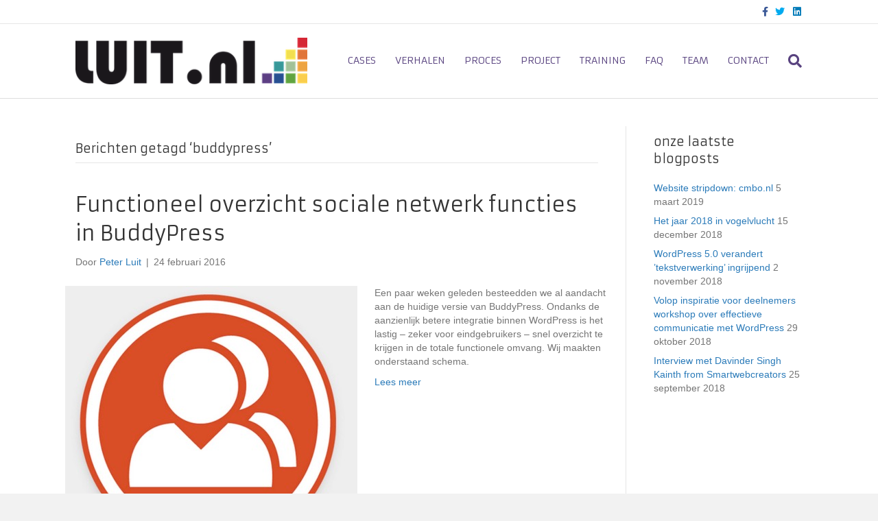

--- FILE ---
content_type: text/html; charset=UTF-8
request_url: https://www.luit.nl/blog/tag/buddypress/
body_size: 12809
content:
<!DOCTYPE html>
<html lang="nl-NL">
<head>
<meta charset="UTF-8" />
<meta name='viewport' content='width=device-width, initial-scale=1.0' />
<meta http-equiv='X-UA-Compatible' content='IE=edge' />
<link rel="profile" href="https://gmpg.org/xfn/11" />
<meta name='robots' content='index, follow, max-image-preview:large, max-snippet:-1, max-video-preview:-1' />
	<style>img:is([sizes="auto" i], [sizes^="auto," i]) { contain-intrinsic-size: 3000px 1500px }</style>
	
	<!-- This site is optimized with the Yoast SEO plugin v26.3 - https://yoast.com/wordpress/plugins/seo/ -->
	<title>buddypress Archieven - communicatiebureau luit.nl - haarlem</title>
	<link rel="canonical" href="https://www.luit.nl/blog/tag/buddypress/" />
	<meta property="og:locale" content="nl_NL" />
	<meta property="og:type" content="article" />
	<meta property="og:title" content="buddypress Archieven - communicatiebureau luit.nl - haarlem" />
	<meta property="og:url" content="https://www.luit.nl/blog/tag/buddypress/" />
	<meta property="og:site_name" content="communicatiebureau luit.nl - haarlem" />
	<meta property="og:image" content="https://www.luit.nl/wp-content/uploads/2013/01/luit-header-logo.png" />
	<meta property="og:image:width" content="280" />
	<meta property="og:image:height" content="99" />
	<meta property="og:image:type" content="image/png" />
	<meta name="twitter:card" content="summary_large_image" />
	<meta name="twitter:site" content="@peterluit" />
	<script type="application/ld+json" class="yoast-schema-graph">{"@context":"https://schema.org","@graph":[{"@type":"CollectionPage","@id":"https://www.luit.nl/blog/tag/buddypress/","url":"https://www.luit.nl/blog/tag/buddypress/","name":"buddypress Archieven - communicatiebureau luit.nl - haarlem","isPartOf":{"@id":"https://www.luit.nl/#website"},"primaryImageOfPage":{"@id":"https://www.luit.nl/blog/tag/buddypress/#primaryimage"},"image":{"@id":"https://www.luit.nl/blog/tag/buddypress/#primaryimage"},"thumbnailUrl":"https://www.luit.nl/wp-content/uploads/2016/02/buddypress.jpg","breadcrumb":{"@id":"https://www.luit.nl/blog/tag/buddypress/#breadcrumb"},"inLanguage":"nl-NL"},{"@type":"ImageObject","inLanguage":"nl-NL","@id":"https://www.luit.nl/blog/tag/buddypress/#primaryimage","url":"https://www.luit.nl/wp-content/uploads/2016/02/buddypress.jpg","contentUrl":"https://www.luit.nl/wp-content/uploads/2016/02/buddypress.jpg","width":426,"height":401},{"@type":"BreadcrumbList","@id":"https://www.luit.nl/blog/tag/buddypress/#breadcrumb","itemListElement":[{"@type":"ListItem","position":1,"name":"Home","item":"https://www.luit.nl/"},{"@type":"ListItem","position":2,"name":"buddypress"}]},{"@type":"WebSite","@id":"https://www.luit.nl/#website","url":"https://www.luit.nl/","name":"communicatiebureau luit.nl - haarlem","description":"communicatiebureau haarlem - gespecialiseerd in onder andere webtoepassingen voor evenementen organisaties en personeelswervingsbureaus","publisher":{"@id":"https://www.luit.nl/#organization"},"potentialAction":[{"@type":"SearchAction","target":{"@type":"EntryPoint","urlTemplate":"https://www.luit.nl/?s={search_term_string}"},"query-input":{"@type":"PropertyValueSpecification","valueRequired":true,"valueName":"search_term_string"}}],"inLanguage":"nl-NL"},{"@type":"Organization","@id":"https://www.luit.nl/#organization","name":"LUIT.nl","url":"https://www.luit.nl/","logo":{"@type":"ImageObject","inLanguage":"nl-NL","@id":"https://www.luit.nl/#/schema/logo/image/","url":"https://www.luit.nl/wp-content/uploads/2013/01/luit-header-logo.png","contentUrl":"https://www.luit.nl/wp-content/uploads/2013/01/luit-header-logo.png","width":280,"height":99,"caption":"LUIT.nl"},"image":{"@id":"https://www.luit.nl/#/schema/logo/image/"},"sameAs":["https://www.facebook.com/luit1993/","https://x.com/peterluit","https://www.linkedin.com/in/peterluit/"]}]}</script>
	<!-- / Yoast SEO plugin. -->


<link rel='dns-prefetch' href='//fonts.googleapis.com' />
<link href='https://fonts.gstatic.com' crossorigin rel='preconnect' />
<link rel="alternate" type="application/rss+xml" title="communicatiebureau luit.nl - haarlem &raquo; feed" href="https://www.luit.nl/feed/" />
<link rel="alternate" type="application/rss+xml" title="communicatiebureau luit.nl - haarlem &raquo; reacties feed" href="https://www.luit.nl/comments/feed/" />
<link rel="alternate" type="application/rss+xml" title="communicatiebureau luit.nl - haarlem &raquo; buddypress tag feed" href="https://www.luit.nl/blog/tag/buddypress/feed/" />
<script>
window._wpemojiSettings = {"baseUrl":"https:\/\/s.w.org\/images\/core\/emoji\/16.0.1\/72x72\/","ext":".png","svgUrl":"https:\/\/s.w.org\/images\/core\/emoji\/16.0.1\/svg\/","svgExt":".svg","source":{"concatemoji":"https:\/\/www.luit.nl\/wp-includes\/js\/wp-emoji-release.min.js"}};
/*! This file is auto-generated */
!function(s,n){var o,i,e;function c(e){try{var t={supportTests:e,timestamp:(new Date).valueOf()};sessionStorage.setItem(o,JSON.stringify(t))}catch(e){}}function p(e,t,n){e.clearRect(0,0,e.canvas.width,e.canvas.height),e.fillText(t,0,0);var t=new Uint32Array(e.getImageData(0,0,e.canvas.width,e.canvas.height).data),a=(e.clearRect(0,0,e.canvas.width,e.canvas.height),e.fillText(n,0,0),new Uint32Array(e.getImageData(0,0,e.canvas.width,e.canvas.height).data));return t.every(function(e,t){return e===a[t]})}function u(e,t){e.clearRect(0,0,e.canvas.width,e.canvas.height),e.fillText(t,0,0);for(var n=e.getImageData(16,16,1,1),a=0;a<n.data.length;a++)if(0!==n.data[a])return!1;return!0}function f(e,t,n,a){switch(t){case"flag":return n(e,"\ud83c\udff3\ufe0f\u200d\u26a7\ufe0f","\ud83c\udff3\ufe0f\u200b\u26a7\ufe0f")?!1:!n(e,"\ud83c\udde8\ud83c\uddf6","\ud83c\udde8\u200b\ud83c\uddf6")&&!n(e,"\ud83c\udff4\udb40\udc67\udb40\udc62\udb40\udc65\udb40\udc6e\udb40\udc67\udb40\udc7f","\ud83c\udff4\u200b\udb40\udc67\u200b\udb40\udc62\u200b\udb40\udc65\u200b\udb40\udc6e\u200b\udb40\udc67\u200b\udb40\udc7f");case"emoji":return!a(e,"\ud83e\udedf")}return!1}function g(e,t,n,a){var r="undefined"!=typeof WorkerGlobalScope&&self instanceof WorkerGlobalScope?new OffscreenCanvas(300,150):s.createElement("canvas"),o=r.getContext("2d",{willReadFrequently:!0}),i=(o.textBaseline="top",o.font="600 32px Arial",{});return e.forEach(function(e){i[e]=t(o,e,n,a)}),i}function t(e){var t=s.createElement("script");t.src=e,t.defer=!0,s.head.appendChild(t)}"undefined"!=typeof Promise&&(o="wpEmojiSettingsSupports",i=["flag","emoji"],n.supports={everything:!0,everythingExceptFlag:!0},e=new Promise(function(e){s.addEventListener("DOMContentLoaded",e,{once:!0})}),new Promise(function(t){var n=function(){try{var e=JSON.parse(sessionStorage.getItem(o));if("object"==typeof e&&"number"==typeof e.timestamp&&(new Date).valueOf()<e.timestamp+604800&&"object"==typeof e.supportTests)return e.supportTests}catch(e){}return null}();if(!n){if("undefined"!=typeof Worker&&"undefined"!=typeof OffscreenCanvas&&"undefined"!=typeof URL&&URL.createObjectURL&&"undefined"!=typeof Blob)try{var e="postMessage("+g.toString()+"("+[JSON.stringify(i),f.toString(),p.toString(),u.toString()].join(",")+"));",a=new Blob([e],{type:"text/javascript"}),r=new Worker(URL.createObjectURL(a),{name:"wpTestEmojiSupports"});return void(r.onmessage=function(e){c(n=e.data),r.terminate(),t(n)})}catch(e){}c(n=g(i,f,p,u))}t(n)}).then(function(e){for(var t in e)n.supports[t]=e[t],n.supports.everything=n.supports.everything&&n.supports[t],"flag"!==t&&(n.supports.everythingExceptFlag=n.supports.everythingExceptFlag&&n.supports[t]);n.supports.everythingExceptFlag=n.supports.everythingExceptFlag&&!n.supports.flag,n.DOMReady=!1,n.readyCallback=function(){n.DOMReady=!0}}).then(function(){return e}).then(function(){var e;n.supports.everything||(n.readyCallback(),(e=n.source||{}).concatemoji?t(e.concatemoji):e.wpemoji&&e.twemoji&&(t(e.twemoji),t(e.wpemoji)))}))}((window,document),window._wpemojiSettings);
</script>
<style id='wp-emoji-styles-inline-css'>

	img.wp-smiley, img.emoji {
		display: inline !important;
		border: none !important;
		box-shadow: none !important;
		height: 1em !important;
		width: 1em !important;
		margin: 0 0.07em !important;
		vertical-align: -0.1em !important;
		background: none !important;
		padding: 0 !important;
	}
</style>
<link rel='stylesheet' id='wp-block-library-css' href='https://www.luit.nl/wp-includes/css/dist/block-library/style.min.css' media='all' />
<style id='wp-block-library-theme-inline-css'>
.wp-block-audio :where(figcaption){color:#555;font-size:13px;text-align:center}.is-dark-theme .wp-block-audio :where(figcaption){color:#ffffffa6}.wp-block-audio{margin:0 0 1em}.wp-block-code{border:1px solid #ccc;border-radius:4px;font-family:Menlo,Consolas,monaco,monospace;padding:.8em 1em}.wp-block-embed :where(figcaption){color:#555;font-size:13px;text-align:center}.is-dark-theme .wp-block-embed :where(figcaption){color:#ffffffa6}.wp-block-embed{margin:0 0 1em}.blocks-gallery-caption{color:#555;font-size:13px;text-align:center}.is-dark-theme .blocks-gallery-caption{color:#ffffffa6}:root :where(.wp-block-image figcaption){color:#555;font-size:13px;text-align:center}.is-dark-theme :root :where(.wp-block-image figcaption){color:#ffffffa6}.wp-block-image{margin:0 0 1em}.wp-block-pullquote{border-bottom:4px solid;border-top:4px solid;color:currentColor;margin-bottom:1.75em}.wp-block-pullquote cite,.wp-block-pullquote footer,.wp-block-pullquote__citation{color:currentColor;font-size:.8125em;font-style:normal;text-transform:uppercase}.wp-block-quote{border-left:.25em solid;margin:0 0 1.75em;padding-left:1em}.wp-block-quote cite,.wp-block-quote footer{color:currentColor;font-size:.8125em;font-style:normal;position:relative}.wp-block-quote:where(.has-text-align-right){border-left:none;border-right:.25em solid;padding-left:0;padding-right:1em}.wp-block-quote:where(.has-text-align-center){border:none;padding-left:0}.wp-block-quote.is-large,.wp-block-quote.is-style-large,.wp-block-quote:where(.is-style-plain){border:none}.wp-block-search .wp-block-search__label{font-weight:700}.wp-block-search__button{border:1px solid #ccc;padding:.375em .625em}:where(.wp-block-group.has-background){padding:1.25em 2.375em}.wp-block-separator.has-css-opacity{opacity:.4}.wp-block-separator{border:none;border-bottom:2px solid;margin-left:auto;margin-right:auto}.wp-block-separator.has-alpha-channel-opacity{opacity:1}.wp-block-separator:not(.is-style-wide):not(.is-style-dots){width:100px}.wp-block-separator.has-background:not(.is-style-dots){border-bottom:none;height:1px}.wp-block-separator.has-background:not(.is-style-wide):not(.is-style-dots){height:2px}.wp-block-table{margin:0 0 1em}.wp-block-table td,.wp-block-table th{word-break:normal}.wp-block-table :where(figcaption){color:#555;font-size:13px;text-align:center}.is-dark-theme .wp-block-table :where(figcaption){color:#ffffffa6}.wp-block-video :where(figcaption){color:#555;font-size:13px;text-align:center}.is-dark-theme .wp-block-video :where(figcaption){color:#ffffffa6}.wp-block-video{margin:0 0 1em}:root :where(.wp-block-template-part.has-background){margin-bottom:0;margin-top:0;padding:1.25em 2.375em}
</style>
<style id='classic-theme-styles-inline-css'>
/*! This file is auto-generated */
.wp-block-button__link{color:#fff;background-color:#32373c;border-radius:9999px;box-shadow:none;text-decoration:none;padding:calc(.667em + 2px) calc(1.333em + 2px);font-size:1.125em}.wp-block-file__button{background:#32373c;color:#fff;text-decoration:none}
</style>
<style id='global-styles-inline-css'>
:root{--wp--preset--aspect-ratio--square: 1;--wp--preset--aspect-ratio--4-3: 4/3;--wp--preset--aspect-ratio--3-4: 3/4;--wp--preset--aspect-ratio--3-2: 3/2;--wp--preset--aspect-ratio--2-3: 2/3;--wp--preset--aspect-ratio--16-9: 16/9;--wp--preset--aspect-ratio--9-16: 9/16;--wp--preset--color--black: #000000;--wp--preset--color--cyan-bluish-gray: #abb8c3;--wp--preset--color--white: #ffffff;--wp--preset--color--pale-pink: #f78da7;--wp--preset--color--vivid-red: #cf2e2e;--wp--preset--color--luminous-vivid-orange: #ff6900;--wp--preset--color--luminous-vivid-amber: #fcb900;--wp--preset--color--light-green-cyan: #7bdcb5;--wp--preset--color--vivid-green-cyan: #00d084;--wp--preset--color--pale-cyan-blue: #8ed1fc;--wp--preset--color--vivid-cyan-blue: #0693e3;--wp--preset--color--vivid-purple: #9b51e0;--wp--preset--color--fl-heading-text: #333333;--wp--preset--color--fl-body-bg: #f2f2f2;--wp--preset--color--fl-body-text: #757575;--wp--preset--color--fl-accent: #2b7bb9;--wp--preset--color--fl-accent-hover: #2b7bb9;--wp--preset--color--fl-topbar-bg: #ffffff;--wp--preset--color--fl-topbar-text: #000000;--wp--preset--color--fl-topbar-link: #428bca;--wp--preset--color--fl-topbar-hover: #428bca;--wp--preset--color--fl-header-bg: #ffffff;--wp--preset--color--fl-header-text: #000000;--wp--preset--color--fl-header-link: #58427f;--wp--preset--color--fl-header-hover: #6fa04e;--wp--preset--color--fl-nav-bg: #ffffff;--wp--preset--color--fl-nav-link: #428bca;--wp--preset--color--fl-nav-hover: #428bca;--wp--preset--color--fl-content-bg: #ffffff;--wp--preset--color--fl-footer-widgets-bg: #ffffff;--wp--preset--color--fl-footer-widgets-text: #000000;--wp--preset--color--fl-footer-widgets-link: #428bca;--wp--preset--color--fl-footer-widgets-hover: #428bca;--wp--preset--color--fl-footer-bg: #ffffff;--wp--preset--color--fl-footer-text: #000000;--wp--preset--color--fl-footer-link: #428bca;--wp--preset--color--fl-footer-hover: #428bca;--wp--preset--gradient--vivid-cyan-blue-to-vivid-purple: linear-gradient(135deg,rgba(6,147,227,1) 0%,rgb(155,81,224) 100%);--wp--preset--gradient--light-green-cyan-to-vivid-green-cyan: linear-gradient(135deg,rgb(122,220,180) 0%,rgb(0,208,130) 100%);--wp--preset--gradient--luminous-vivid-amber-to-luminous-vivid-orange: linear-gradient(135deg,rgba(252,185,0,1) 0%,rgba(255,105,0,1) 100%);--wp--preset--gradient--luminous-vivid-orange-to-vivid-red: linear-gradient(135deg,rgba(255,105,0,1) 0%,rgb(207,46,46) 100%);--wp--preset--gradient--very-light-gray-to-cyan-bluish-gray: linear-gradient(135deg,rgb(238,238,238) 0%,rgb(169,184,195) 100%);--wp--preset--gradient--cool-to-warm-spectrum: linear-gradient(135deg,rgb(74,234,220) 0%,rgb(151,120,209) 20%,rgb(207,42,186) 40%,rgb(238,44,130) 60%,rgb(251,105,98) 80%,rgb(254,248,76) 100%);--wp--preset--gradient--blush-light-purple: linear-gradient(135deg,rgb(255,206,236) 0%,rgb(152,150,240) 100%);--wp--preset--gradient--blush-bordeaux: linear-gradient(135deg,rgb(254,205,165) 0%,rgb(254,45,45) 50%,rgb(107,0,62) 100%);--wp--preset--gradient--luminous-dusk: linear-gradient(135deg,rgb(255,203,112) 0%,rgb(199,81,192) 50%,rgb(65,88,208) 100%);--wp--preset--gradient--pale-ocean: linear-gradient(135deg,rgb(255,245,203) 0%,rgb(182,227,212) 50%,rgb(51,167,181) 100%);--wp--preset--gradient--electric-grass: linear-gradient(135deg,rgb(202,248,128) 0%,rgb(113,206,126) 100%);--wp--preset--gradient--midnight: linear-gradient(135deg,rgb(2,3,129) 0%,rgb(40,116,252) 100%);--wp--preset--font-size--small: 13px;--wp--preset--font-size--medium: 20px;--wp--preset--font-size--large: 36px;--wp--preset--font-size--x-large: 42px;--wp--preset--spacing--20: 0.44rem;--wp--preset--spacing--30: 0.67rem;--wp--preset--spacing--40: 1rem;--wp--preset--spacing--50: 1.5rem;--wp--preset--spacing--60: 2.25rem;--wp--preset--spacing--70: 3.38rem;--wp--preset--spacing--80: 5.06rem;--wp--preset--shadow--natural: 6px 6px 9px rgba(0, 0, 0, 0.2);--wp--preset--shadow--deep: 12px 12px 50px rgba(0, 0, 0, 0.4);--wp--preset--shadow--sharp: 6px 6px 0px rgba(0, 0, 0, 0.2);--wp--preset--shadow--outlined: 6px 6px 0px -3px rgba(255, 255, 255, 1), 6px 6px rgba(0, 0, 0, 1);--wp--preset--shadow--crisp: 6px 6px 0px rgba(0, 0, 0, 1);}:where(.is-layout-flex){gap: 0.5em;}:where(.is-layout-grid){gap: 0.5em;}body .is-layout-flex{display: flex;}.is-layout-flex{flex-wrap: wrap;align-items: center;}.is-layout-flex > :is(*, div){margin: 0;}body .is-layout-grid{display: grid;}.is-layout-grid > :is(*, div){margin: 0;}:where(.wp-block-columns.is-layout-flex){gap: 2em;}:where(.wp-block-columns.is-layout-grid){gap: 2em;}:where(.wp-block-post-template.is-layout-flex){gap: 1.25em;}:where(.wp-block-post-template.is-layout-grid){gap: 1.25em;}.has-black-color{color: var(--wp--preset--color--black) !important;}.has-cyan-bluish-gray-color{color: var(--wp--preset--color--cyan-bluish-gray) !important;}.has-white-color{color: var(--wp--preset--color--white) !important;}.has-pale-pink-color{color: var(--wp--preset--color--pale-pink) !important;}.has-vivid-red-color{color: var(--wp--preset--color--vivid-red) !important;}.has-luminous-vivid-orange-color{color: var(--wp--preset--color--luminous-vivid-orange) !important;}.has-luminous-vivid-amber-color{color: var(--wp--preset--color--luminous-vivid-amber) !important;}.has-light-green-cyan-color{color: var(--wp--preset--color--light-green-cyan) !important;}.has-vivid-green-cyan-color{color: var(--wp--preset--color--vivid-green-cyan) !important;}.has-pale-cyan-blue-color{color: var(--wp--preset--color--pale-cyan-blue) !important;}.has-vivid-cyan-blue-color{color: var(--wp--preset--color--vivid-cyan-blue) !important;}.has-vivid-purple-color{color: var(--wp--preset--color--vivid-purple) !important;}.has-black-background-color{background-color: var(--wp--preset--color--black) !important;}.has-cyan-bluish-gray-background-color{background-color: var(--wp--preset--color--cyan-bluish-gray) !important;}.has-white-background-color{background-color: var(--wp--preset--color--white) !important;}.has-pale-pink-background-color{background-color: var(--wp--preset--color--pale-pink) !important;}.has-vivid-red-background-color{background-color: var(--wp--preset--color--vivid-red) !important;}.has-luminous-vivid-orange-background-color{background-color: var(--wp--preset--color--luminous-vivid-orange) !important;}.has-luminous-vivid-amber-background-color{background-color: var(--wp--preset--color--luminous-vivid-amber) !important;}.has-light-green-cyan-background-color{background-color: var(--wp--preset--color--light-green-cyan) !important;}.has-vivid-green-cyan-background-color{background-color: var(--wp--preset--color--vivid-green-cyan) !important;}.has-pale-cyan-blue-background-color{background-color: var(--wp--preset--color--pale-cyan-blue) !important;}.has-vivid-cyan-blue-background-color{background-color: var(--wp--preset--color--vivid-cyan-blue) !important;}.has-vivid-purple-background-color{background-color: var(--wp--preset--color--vivid-purple) !important;}.has-black-border-color{border-color: var(--wp--preset--color--black) !important;}.has-cyan-bluish-gray-border-color{border-color: var(--wp--preset--color--cyan-bluish-gray) !important;}.has-white-border-color{border-color: var(--wp--preset--color--white) !important;}.has-pale-pink-border-color{border-color: var(--wp--preset--color--pale-pink) !important;}.has-vivid-red-border-color{border-color: var(--wp--preset--color--vivid-red) !important;}.has-luminous-vivid-orange-border-color{border-color: var(--wp--preset--color--luminous-vivid-orange) !important;}.has-luminous-vivid-amber-border-color{border-color: var(--wp--preset--color--luminous-vivid-amber) !important;}.has-light-green-cyan-border-color{border-color: var(--wp--preset--color--light-green-cyan) !important;}.has-vivid-green-cyan-border-color{border-color: var(--wp--preset--color--vivid-green-cyan) !important;}.has-pale-cyan-blue-border-color{border-color: var(--wp--preset--color--pale-cyan-blue) !important;}.has-vivid-cyan-blue-border-color{border-color: var(--wp--preset--color--vivid-cyan-blue) !important;}.has-vivid-purple-border-color{border-color: var(--wp--preset--color--vivid-purple) !important;}.has-vivid-cyan-blue-to-vivid-purple-gradient-background{background: var(--wp--preset--gradient--vivid-cyan-blue-to-vivid-purple) !important;}.has-light-green-cyan-to-vivid-green-cyan-gradient-background{background: var(--wp--preset--gradient--light-green-cyan-to-vivid-green-cyan) !important;}.has-luminous-vivid-amber-to-luminous-vivid-orange-gradient-background{background: var(--wp--preset--gradient--luminous-vivid-amber-to-luminous-vivid-orange) !important;}.has-luminous-vivid-orange-to-vivid-red-gradient-background{background: var(--wp--preset--gradient--luminous-vivid-orange-to-vivid-red) !important;}.has-very-light-gray-to-cyan-bluish-gray-gradient-background{background: var(--wp--preset--gradient--very-light-gray-to-cyan-bluish-gray) !important;}.has-cool-to-warm-spectrum-gradient-background{background: var(--wp--preset--gradient--cool-to-warm-spectrum) !important;}.has-blush-light-purple-gradient-background{background: var(--wp--preset--gradient--blush-light-purple) !important;}.has-blush-bordeaux-gradient-background{background: var(--wp--preset--gradient--blush-bordeaux) !important;}.has-luminous-dusk-gradient-background{background: var(--wp--preset--gradient--luminous-dusk) !important;}.has-pale-ocean-gradient-background{background: var(--wp--preset--gradient--pale-ocean) !important;}.has-electric-grass-gradient-background{background: var(--wp--preset--gradient--electric-grass) !important;}.has-midnight-gradient-background{background: var(--wp--preset--gradient--midnight) !important;}.has-small-font-size{font-size: var(--wp--preset--font-size--small) !important;}.has-medium-font-size{font-size: var(--wp--preset--font-size--medium) !important;}.has-large-font-size{font-size: var(--wp--preset--font-size--large) !important;}.has-x-large-font-size{font-size: var(--wp--preset--font-size--x-large) !important;}
:where(.wp-block-post-template.is-layout-flex){gap: 1.25em;}:where(.wp-block-post-template.is-layout-grid){gap: 1.25em;}
:where(.wp-block-columns.is-layout-flex){gap: 2em;}:where(.wp-block-columns.is-layout-grid){gap: 2em;}
:root :where(.wp-block-pullquote){font-size: 1.5em;line-height: 1.6;}
</style>
<link rel='stylesheet' id='jquery-magnificpopup-css' href='https://www.luit.nl/wp-content/plugins/bb-plugin/css/jquery.magnificpopup.min.css' media='all' />
<link rel='stylesheet' id='bootstrap-css' href='https://www.luit.nl/wp-content/themes/bb-theme/css/bootstrap.min.css' media='all' />
<link rel='stylesheet' id='fl-automator-skin-css' href='https://www.luit.nl/wp-content/uploads/bb-theme/skin-68fac6bd9641c.css' media='all' />
<link rel='stylesheet' id='fl-child-theme-css' href='https://www.luit.nl/wp-content/themes/bb-theme-child/style.css' media='all' />
<link rel='stylesheet' id='fl-builder-google-fonts-5bde25411b45dbab43f7b6b670b5a49a-css' href='//fonts.googleapis.com/css?family=Armata%3A400&#038;ver=6.8.3' media='all' />
<script src="https://www.luit.nl/wp-includes/js/jquery/jquery.min.js" id="jquery-core-js"></script>
<script src="https://www.luit.nl/wp-includes/js/jquery/jquery-migrate.min.js" id="jquery-migrate-js"></script>
<link rel="https://api.w.org/" href="https://www.luit.nl/wp-json/" /><link rel="alternate" title="JSON" type="application/json" href="https://www.luit.nl/wp-json/wp/v2/tags/846" /><link rel="EditURI" type="application/rsd+xml" title="RSD" href="https://www.luit.nl/xmlrpc.php?rsd" />
<meta name="generator" content="WordPress 6.8.3" />
<link rel="icon" href="https://www.luit.nl/wp-content/uploads/2015/08/luit-logo-deel-klein.jpg" sizes="32x32" />
<link rel="icon" href="https://www.luit.nl/wp-content/uploads/2015/08/luit-logo-deel-klein.jpg" sizes="192x192" />
<link rel="apple-touch-icon" href="https://www.luit.nl/wp-content/uploads/2015/08/luit-logo-deel-klein.jpg" />
<meta name="msapplication-TileImage" content="https://www.luit.nl/wp-content/uploads/2015/08/luit-logo-deel-klein.jpg" />

<!-- BEGIN GAINWP v5.4.6 Universal Analytics - https://intelligencewp.com/google-analytics-in-wordpress/ -->
<script>
(function(i,s,o,g,r,a,m){i['GoogleAnalyticsObject']=r;i[r]=i[r]||function(){
	(i[r].q=i[r].q||[]).push(arguments)},i[r].l=1*new Date();a=s.createElement(o),
	m=s.getElementsByTagName(o)[0];a.async=1;a.src=g;m.parentNode.insertBefore(a,m)
})(window,document,'script','https://www.google-analytics.com/analytics.js','ga');
  ga('create', 'UA-738179-3', 'auto');
  ga('send', 'pageview');
</script>
<!-- END GAINWP Universal Analytics -->
		<style id="wp-custom-css">
			

/*
CSS Migrated from BB theme:
*/

li[class*="current"] > a {
	color: #6fa04e !important;
	border-bottom: 2px;
    border-bottom-style:solid;
}		</style>
		<!-- Google Tag Manager -->
<script>(function(w,d,s,l,i){w[l]=w[l]||[];w[l].push({'gtm.start':
new Date().getTime(),event:'gtm.js'});var f=d.getElementsByTagName(s)[0],
j=d.createElement(s),dl=l!='dataLayer'?'&l='+l:'';j.async=true;j.src=
'https://www.googletagmanager.com/gtm.js?id='+i+dl;f.parentNode.insertBefore(j,f);
})(window,document,'script','dataLayer','GTM-T2HL63M');</script>
<!-- End Google Tag Manager -->
<meta name="generator" content="WP Rocket 3.20.0.3" data-wpr-features="wpr_desktop" /></head>
<body class="archive tag tag-buddypress tag-846 wp-theme-bb-theme wp-child-theme-bb-theme-child fl-builder-2-9-4 fl-themer-1-5-2 fl-theme-1-7-19 fl-no-js fl-framework-bootstrap fl-preset-default fl-full-width fl-scroll-to-top fl-search-active" itemscope="itemscope" itemtype="https://schema.org/WebPage">
<!-- Google Tag Manager (noscript) -->
<noscript><iframe src="https://www.googletagmanager.com/ns.html?id=GTM-T2HL63M"
height="0" width="0" style="display:none;visibility:hidden"></iframe></noscript>
<!-- End Google Tag Manager (noscript) -->
<a aria-label="Spring naar content" class="fl-screen-reader-text" href="#fl-main-content">Spring naar content</a><div data-rocket-location-hash="d434d8484ca3c7ebe008e10ddf366009" class="fl-page">
	<header class="fl-page-header fl-page-header-fixed fl-page-nav-right fl-page-nav-toggle-icon fl-page-nav-toggle-visible-mobile"  role="banner">
	<div data-rocket-location-hash="f81cbc702907074f809b643288143772" class="fl-page-header-wrap">
		<div class="fl-page-header-container container">
			<div class="fl-page-header-row row">
				<div class="col-sm-12 col-md-3 fl-page-logo-wrap">
					<div class="fl-page-header-logo">
						<a href="https://www.luit.nl/"><img class="fl-logo-img" loading="false" data-no-lazy="1"   itemscope itemtype="https://schema.org/ImageObject" src="https://www.luit.nl/wp-content/uploads/2017/02/luit-logo.png" data-retina="" title="" width="350" data-width="350" height="70" data-height="70" alt="communicatiebureau luit.nl - haarlem" /><meta itemprop="name" content="communicatiebureau luit.nl - haarlem" /></a>
					</div>
				</div>
				<div class="col-sm-12 col-md-9 fl-page-fixed-nav-wrap">
					<div class="fl-page-nav-wrap">
						<nav class="fl-page-nav fl-nav navbar navbar-default navbar-expand-md" aria-label="Hoofdmenu" role="navigation">
							<button type="button" class="navbar-toggle navbar-toggler" data-toggle="collapse" data-target=".fl-page-nav-collapse">
								<span><i class="fas fa-bars" aria-hidden="true"></i><span class="sr-only">Menu</span></span>
							</button>
							<div class="fl-page-nav-collapse collapse navbar-collapse">
								<ul id="menu-hoofdmenu" class="nav navbar-nav navbar-right menu fl-theme-menu"><li id="menu-item-12735" class="menu-item menu-item-type-post_type menu-item-object-page menu-item-12735 nav-item"><a href="https://www.luit.nl/gerealiseerd/" class="nav-link">Cases</a></li>
<li id="menu-item-12976" class="menu-item menu-item-type-post_type menu-item-object-page menu-item-12976 nav-item"><a href="https://www.luit.nl/berichten/" class="nav-link">verhalen</a></li>
<li id="menu-item-12937" class="menu-item menu-item-type-post_type menu-item-object-page menu-item-12937 nav-item"><a href="https://www.luit.nl/uw-proces/" class="nav-link">proces</a></li>
<li id="menu-item-12485" class="menu-item menu-item-type-post_type menu-item-object-page menu-item-12485 nav-item"><a href="https://www.luit.nl/uw-project/" class="nav-link">project</a></li>
<li id="menu-item-13547" class="menu-item menu-item-type-post_type menu-item-object-page menu-item-13547 nav-item"><a href="https://www.luit.nl/inschrijven-training-ontwikkelen-wordpress-ontwerpers/" class="nav-link">training</a></li>
<li id="menu-item-12192" class="menu-item menu-item-type-post_type menu-item-object-page menu-item-12192 nav-item"><a href="https://www.luit.nl/faq/" class="nav-link">FAQ</a></li>
<li id="menu-item-13683" class="menu-item menu-item-type-post_type menu-item-object-page menu-item-13683 nav-item"><a href="https://www.luit.nl/team/" class="nav-link">Team</a></li>
<li id="menu-item-11797" class="menu-item menu-item-type-post_type menu-item-object-page menu-item-11797 nav-item"><a href="https://www.luit.nl/contact/" class="nav-link">contact</a></li>
</ul>							</div>
						</nav>
					</div>
				</div>
			</div>
		</div>
	</div>
</header><!-- .fl-page-header-fixed -->
<div data-rocket-location-hash="73c724aac727f8265ca32ef1a2ddcd5e" class="fl-page-bar">
	<div data-rocket-location-hash="e6360a8819f0c2396d2c8b64091accd2" class="fl-page-bar-container container">
		<div class="fl-page-bar-row row">
			<div class="col-sm-6 col-md-6 text-left clearfix"><div class="fl-page-bar-text fl-page-bar-text-1"></div></div>			<div class="col-sm-6 col-md-6 text-right clearfix">	<div class="fl-social-icons">
	<a href="https://www.facebook.com/luit1993" target="_self" rel="noopener noreferrer"><span class="sr-only">Facebook</span><i aria-hidden="true" class="fab fa-facebook-f branded"></i></a><a href="https://www.twitter.com/peterluit" target="_self" rel="noopener noreferrer"><span class="sr-only">Twitter</span><i aria-hidden="true" class="fab fa-twitter branded"></i></a><a href="https://www.linkedin.com/in/peterluit/" target="_self" rel="noopener noreferrer"><span class="sr-only">Linkedin</span><i aria-hidden="true" class="fab fa-linkedin branded"></i></a></div>
</div>		</div>
	</div>
</div><!-- .fl-page-bar -->
<header class="fl-page-header fl-page-header-primary fl-page-nav-right fl-page-nav-toggle-icon fl-page-nav-toggle-visible-mobile" itemscope="itemscope" itemtype="https://schema.org/WPHeader"  role="banner">
	<div data-rocket-location-hash="d6765dc8804d538f048b5ff1dce7dba3" class="fl-page-header-wrap">
		<div class="fl-page-header-container container">
			<div class="fl-page-header-row row">
				<div class="col-sm-12 col-md-4 fl-page-header-logo-col">
					<div class="fl-page-header-logo" itemscope="itemscope" itemtype="https://schema.org/Organization">
						<a href="https://www.luit.nl/" itemprop="url"><img class="fl-logo-img" loading="false" data-no-lazy="1"   itemscope itemtype="https://schema.org/ImageObject" src="https://www.luit.nl/wp-content/uploads/2017/02/luit-logo.png" data-retina="" title="" width="350" data-width="350" height="70" data-height="70" alt="communicatiebureau luit.nl - haarlem" /><meta itemprop="name" content="communicatiebureau luit.nl - haarlem" /></a>
											</div>
				</div>
				<div class="col-sm-12 col-md-8 fl-page-nav-col">
					<div class="fl-page-nav-wrap">
						<nav class="fl-page-nav fl-nav navbar navbar-default navbar-expand-md" aria-label="Hoofdmenu" itemscope="itemscope" itemtype="https://schema.org/SiteNavigationElement" role="navigation">
							<button type="button" class="navbar-toggle navbar-toggler" data-toggle="collapse" data-target=".fl-page-nav-collapse">
								<span><i class="fas fa-bars" aria-hidden="true"></i><span class="sr-only">Menu</span></span>
							</button>
							<div class="fl-page-nav-collapse collapse navbar-collapse">
								<ul id="menu-hoofdmenu-1" class="nav navbar-nav navbar-right menu fl-theme-menu"><li class="menu-item menu-item-type-post_type menu-item-object-page menu-item-12735 nav-item"><a href="https://www.luit.nl/gerealiseerd/" class="nav-link">Cases</a></li>
<li class="menu-item menu-item-type-post_type menu-item-object-page menu-item-12976 nav-item"><a href="https://www.luit.nl/berichten/" class="nav-link">verhalen</a></li>
<li class="menu-item menu-item-type-post_type menu-item-object-page menu-item-12937 nav-item"><a href="https://www.luit.nl/uw-proces/" class="nav-link">proces</a></li>
<li class="menu-item menu-item-type-post_type menu-item-object-page menu-item-12485 nav-item"><a href="https://www.luit.nl/uw-project/" class="nav-link">project</a></li>
<li class="menu-item menu-item-type-post_type menu-item-object-page menu-item-13547 nav-item"><a href="https://www.luit.nl/inschrijven-training-ontwikkelen-wordpress-ontwerpers/" class="nav-link">training</a></li>
<li class="menu-item menu-item-type-post_type menu-item-object-page menu-item-12192 nav-item"><a href="https://www.luit.nl/faq/" class="nav-link">FAQ</a></li>
<li class="menu-item menu-item-type-post_type menu-item-object-page menu-item-13683 nav-item"><a href="https://www.luit.nl/team/" class="nav-link">Team</a></li>
<li class="menu-item menu-item-type-post_type menu-item-object-page menu-item-11797 nav-item"><a href="https://www.luit.nl/contact/" class="nav-link">contact</a></li>
</ul><div class="fl-page-nav-search">
	<a href="#" class="fas fa-search" aria-label="Zoeken" aria-expanded="false" aria-haspopup="true" id='flsearchform'></a>
	<form method="get" role="search" aria-label="Zoeken" action="https://www.luit.nl/" title="Typ en klik op Enter om te zoeken">
		<input type="search" class="fl-search-input form-control" name="s" placeholder="Zoeken" value="" aria-labelledby="flsearchform" />
	</form>
</div>
							</div>
						</nav>
					</div>
				</div>
			</div>
		</div>
	</div>
</header><!-- .fl-page-header -->
	<div data-rocket-location-hash="3a040ed7256eab4f7e27db3920cf7b49" id="fl-main-content" class="fl-page-content" itemprop="mainContentOfPage" role="main">

		
<div data-rocket-location-hash="fcf2dcd81ba89f2b111e2c4619041bf0" class="fl-archive container">
	<div class="row">

		
		<div class="fl-content fl-content-left col-md-9" itemscope="itemscope" itemtype="https://schema.org/Blog">

			<header class="fl-archive-header" role="banner">
	<h1 class="fl-archive-title">Berichten getagd &#8216;buddypress&#8217;</h1>
</header>

			
									<article class="fl-post post-12164 post type-post status-publish format-standard has-post-thumbnail hentry category-web tag-buddypress" id="fl-post-12164" itemscope="itemscope" itemtype="https://schema.org/BlogPosting">

				
	<header class="fl-post-header">
		<h2 class="fl-post-title" itemprop="headline">
			<a href="https://www.luit.nl/blog/2016/02/functioneel-overzicht-sociale-netwerk-functies-in-buddypress/" rel="bookmark" title="Functioneel overzicht sociale netwerk functies in BuddyPress">Functioneel overzicht sociale netwerk functies in BuddyPress</a>
					</h2>
		<div class="fl-post-meta fl-post-meta-top"><span class="fl-post-author">Door <a href="https://www.luit.nl/blog/author/8u6gh5reh7/"><span>Peter Luit</span></a></span><span class="fl-sep"> | </span><span class="fl-post-date">24 februari 2016</span></div><meta itemscope itemprop="mainEntityOfPage" itemtype="https://schema.org/WebPage" itemid="https://www.luit.nl/blog/2016/02/functioneel-overzicht-sociale-netwerk-functies-in-buddypress/" content="Functioneel overzicht sociale netwerk functies in BuddyPress" /><meta itemprop="datePublished" content="2016-02-24" /><meta itemprop="dateModified" content="2016-02-25" /><div itemprop="publisher" itemscope itemtype="https://schema.org/Organization"><meta itemprop="name" content="communicatiebureau luit.nl - haarlem"><div itemprop="logo" itemscope itemtype="https://schema.org/ImageObject"><meta itemprop="url" content="https://www.luit.nl/wp-content/uploads/2017/02/luit-logo.png"></div></div><div itemscope itemprop="author" itemtype="https://schema.org/Person"><meta itemprop="url" content="https://www.luit.nl/blog/author/8u6gh5reh7/" /><meta itemprop="name" content="Peter Luit" /></div><div itemscope itemprop="image" itemtype="https://schema.org/ImageObject"><meta itemprop="url" content="https://www.luit.nl/wp-content/uploads/2016/02/buddypress.jpg" /><meta itemprop="width" content="426" /><meta itemprop="height" content="401" /></div><div itemprop="interactionStatistic" itemscope itemtype="https://schema.org/InteractionCounter"><meta itemprop="interactionType" content="https://schema.org/CommentAction" /><meta itemprop="userInteractionCount" content="0" /></div>	</header><!-- .fl-post-header -->

			
				<div class="row fl-post-image-beside-wrap">
			<div class="fl-post-image-beside">
				<div class="fl-post-thumb">
					<a href="https://www.luit.nl/blog/2016/02/functioneel-overzicht-sociale-netwerk-functies-in-buddypress/" rel="bookmark" title="Functioneel overzicht sociale netwerk functies in BuddyPress">
						<img width="426" height="401" src="https://www.luit.nl/wp-content/uploads/2016/02/buddypress.jpg" class="attachment-large size-large wp-post-image" alt="" aria-label="Functioneel overzicht sociale netwerk functies in BuddyPress" decoding="async" fetchpriority="high" srcset="https://www.luit.nl/wp-content/uploads/2016/02/buddypress.jpg 426w, https://www.luit.nl/wp-content/uploads/2016/02/buddypress-300x282.jpg 300w" sizes="(max-width: 426px) 100vw, 426px" />					</a>
				</div>
			</div>
			<div class="fl-post-content-beside">
					<div class="fl-post-content clearfix" itemprop="text">
		<p>Een paar weken geleden besteedden we al aandacht aan de huidige versie van BuddyPress. Ondanks de aanzienlijk betere integratie binnen WordPress is het lastig &#8211; zeker voor eindgebruikers &#8211; snel overzicht te krijgen in de totale functionele omvang. Wij maakten onderstaand schema.</p>
<a class="fl-post-more-link" href="https://www.luit.nl/blog/2016/02/functioneel-overzicht-sociale-netwerk-functies-in-buddypress/">Lees meer</a>	</div><!-- .fl-post-content -->

					</div>
	</div>
	
</article>
<!-- .fl-post -->
									<article class="fl-post post-12074 post type-post status-publish format-standard has-post-thumbnail hentry category-sociale-netwerken-crossmedia tag-bbpress tag-buddypress" id="fl-post-12074" itemscope="itemscope" itemtype="https://schema.org/BlogPosting">

				
	<header class="fl-post-header">
		<h2 class="fl-post-title" itemprop="headline">
			<a href="https://www.luit.nl/blog/2016/02/buddypress-stukken-volwassener-geworden/" rel="bookmark" title="BuddyPress stukken volwassener geworden">BuddyPress stukken volwassener geworden</a>
					</h2>
		<div class="fl-post-meta fl-post-meta-top"><span class="fl-post-author">Door <a href="https://www.luit.nl/blog/author/8u6gh5reh7/"><span>Peter Luit</span></a></span><span class="fl-sep"> | </span><span class="fl-post-date">6 februari 2016</span></div><meta itemscope itemprop="mainEntityOfPage" itemtype="https://schema.org/WebPage" itemid="https://www.luit.nl/blog/2016/02/buddypress-stukken-volwassener-geworden/" content="BuddyPress stukken volwassener geworden" /><meta itemprop="datePublished" content="2016-02-06" /><meta itemprop="dateModified" content="2016-02-06" /><div itemprop="publisher" itemscope itemtype="https://schema.org/Organization"><meta itemprop="name" content="communicatiebureau luit.nl - haarlem"><div itemprop="logo" itemscope itemtype="https://schema.org/ImageObject"><meta itemprop="url" content="https://www.luit.nl/wp-content/uploads/2017/02/luit-logo.png"></div></div><div itemscope itemprop="author" itemtype="https://schema.org/Person"><meta itemprop="url" content="https://www.luit.nl/blog/author/8u6gh5reh7/" /><meta itemprop="name" content="Peter Luit" /></div><div itemscope itemprop="image" itemtype="https://schema.org/ImageObject"><meta itemprop="url" content="https://www.luit.nl/wp-content/uploads/2016/02/buddypress.jpg" /><meta itemprop="width" content="426" /><meta itemprop="height" content="401" /></div><div itemprop="interactionStatistic" itemscope itemtype="https://schema.org/InteractionCounter"><meta itemprop="interactionType" content="https://schema.org/CommentAction" /><meta itemprop="userInteractionCount" content="0" /></div>	</header><!-- .fl-post-header -->

			
				<div class="row fl-post-image-beside-wrap">
			<div class="fl-post-image-beside">
				<div class="fl-post-thumb">
					<a href="https://www.luit.nl/blog/2016/02/buddypress-stukken-volwassener-geworden/" rel="bookmark" title="BuddyPress stukken volwassener geworden">
						<img width="426" height="401" src="https://www.luit.nl/wp-content/uploads/2016/02/buddypress.jpg" class="attachment-large size-large wp-post-image" alt="" aria-label="BuddyPress stukken volwassener geworden" decoding="async" srcset="https://www.luit.nl/wp-content/uploads/2016/02/buddypress.jpg 426w, https://www.luit.nl/wp-content/uploads/2016/02/buddypress-300x282.jpg 300w" sizes="(max-width: 426px) 100vw, 426px" />					</a>
				</div>
			</div>
			<div class="fl-post-content-beside">
					<div class="fl-post-content clearfix" itemprop="text">
		<p>Ruim 4 jaar geleden zetten wij onze eerste stapjes in het bouwen van een sociaal netwerk op basis van BuddyPress, een plugin binnen WordPress. Het project slaagde technisch wel, maar was in de praktijk nauwelijks te onderhouden. Dat is inmiddels behoorlijk veranderd.</p>
<a class="fl-post-more-link" href="https://www.luit.nl/blog/2016/02/buddypress-stukken-volwassener-geworden/">Lees meer</a>	</div><!-- .fl-post-content -->

					</div>
	</div>
	
</article>
<!-- .fl-post -->
									<article class="fl-post post-7665 post type-post status-publish format-standard has-post-thumbnail hentry category-automatisering category-branche-opinie category-innovatie category-mobiel-crossmedia category-ondernemingen tag-buddypress tag-plugins tag-responsive-design tag-themes tag-wordcampnl tag-wordcampnl2012 tag-wordpress" id="fl-post-7665" itemscope="itemscope" itemtype="https://schema.org/BlogPosting">

				
	<header class="fl-post-header">
		<h2 class="fl-post-title" itemprop="headline">
			<a href="https://www.luit.nl/blog/2012/03/wordcampnl-201-2-dagen-volop-wordpress-inspiratie/" rel="bookmark" title="WordCampNL 2012: 2 dagen volop WordPress inspiratie">WordCampNL 2012: 2 dagen volop WordPress inspiratie</a>
					</h2>
		<div class="fl-post-meta fl-post-meta-top"><span class="fl-post-author">Door <a href="https://www.luit.nl/blog/author/8u6gh5reh7/"><span>Peter Luit</span></a></span><span class="fl-sep"> | </span><span class="fl-post-date">25 maart 2012</span><span class="fl-sep"> | </span><span class="fl-comments-popup-link"><a href="https://www.luit.nl/blog/2012/03/wordcampnl-201-2-dagen-volop-wordpress-inspiratie/#comments" tabindex="-1" aria-hidden="true"><span aria-label="Reacties: 3">3 <i aria-hidden="true" class="fas fa-comments"></i></span></a></span></div><meta itemscope itemprop="mainEntityOfPage" itemtype="https://schema.org/WebPage" itemid="https://www.luit.nl/blog/2012/03/wordcampnl-201-2-dagen-volop-wordpress-inspiratie/" content="WordCampNL 2012: 2 dagen volop WordPress inspiratie" /><meta itemprop="datePublished" content="2012-03-25" /><meta itemprop="dateModified" content="2013-01-13" /><div itemprop="publisher" itemscope itemtype="https://schema.org/Organization"><meta itemprop="name" content="communicatiebureau luit.nl - haarlem"><div itemprop="logo" itemscope itemtype="https://schema.org/ImageObject"><meta itemprop="url" content="https://www.luit.nl/wp-content/uploads/2017/02/luit-logo.png"></div></div><div itemscope itemprop="author" itemtype="https://schema.org/Person"><meta itemprop="url" content="https://www.luit.nl/blog/author/8u6gh5reh7/" /><meta itemprop="name" content="Peter Luit" /></div><div itemprop="interactionStatistic" itemscope itemtype="https://schema.org/InteractionCounter"><meta itemprop="interactionType" content="https://schema.org/CommentAction" /><meta itemprop="userInteractionCount" content="3" /></div>	</header><!-- .fl-post-header -->

			
				<div class="row fl-post-image-beside-wrap">
			<div class="fl-post-image-beside">
				<div class="fl-post-thumb">
					<a href="https://www.luit.nl/blog/2012/03/wordcampnl-201-2-dagen-volop-wordpress-inspiratie/" rel="bookmark" title="WordCampNL 2012: 2 dagen volop WordPress inspiratie">
											</a>
				</div>
			</div>
			<div class="fl-post-content-beside">
					<div class="fl-post-content clearfix" itemprop="text">
		<p>Afgelopen zaterdag 24 maart startte de jaarlijkse Nederlandse editie van WordCamp, een inspirerend weekend WordPress kennis delen op alle mogelijke niveaus vanaf beginners tot en met plugin/theme ontwikkelaars.</p>
<a class="fl-post-more-link" href="https://www.luit.nl/blog/2012/03/wordcampnl-201-2-dagen-volop-wordpress-inspiratie/">Lees meer</a>	</div><!-- .fl-post-content -->

					</div>
	</div>
	
</article>
<!-- .fl-post -->
									<article class="fl-post post-6951 post type-post status-publish format-standard has-post-thumbnail hentry category-automatisering category-web tag-buddypress tag-wordpress" id="fl-post-6951" itemscope="itemscope" itemtype="https://schema.org/BlogPosting">

				
	<header class="fl-post-header">
		<h2 class="fl-post-title" itemprop="headline">
			<a href="https://www.luit.nl/blog/2011/09/social-media-site-bouwen-met-wordpress-en-buddypress-waar-moet-je-opletten/" rel="bookmark" title="Social media site bouwen met WordPress en BuddyPress: waar moet je opletten?">Social media site bouwen met WordPress en BuddyPress: waar moet je opletten?</a>
					</h2>
		<div class="fl-post-meta fl-post-meta-top"><span class="fl-post-author">Door <a href="https://www.luit.nl/blog/author/8u6gh5reh7/"><span>Peter Luit</span></a></span><span class="fl-sep"> | </span><span class="fl-post-date">18 september 2011</span><span class="fl-sep"> | </span><span class="fl-comments-popup-link"><a href="https://www.luit.nl/blog/2011/09/social-media-site-bouwen-met-wordpress-en-buddypress-waar-moet-je-opletten/#comments" tabindex="-1" aria-hidden="true"><span aria-label="Reacties: 1">1 <i aria-hidden="true" class="fas fa-comment"></i></span></a></span></div><meta itemscope itemprop="mainEntityOfPage" itemtype="https://schema.org/WebPage" itemid="https://www.luit.nl/blog/2011/09/social-media-site-bouwen-met-wordpress-en-buddypress-waar-moet-je-opletten/" content="Social media site bouwen met WordPress en BuddyPress: waar moet je opletten?" /><meta itemprop="datePublished" content="2011-09-18" /><meta itemprop="dateModified" content="2013-01-13" /><div itemprop="publisher" itemscope itemtype="https://schema.org/Organization"><meta itemprop="name" content="communicatiebureau luit.nl - haarlem"><div itemprop="logo" itemscope itemtype="https://schema.org/ImageObject"><meta itemprop="url" content="https://www.luit.nl/wp-content/uploads/2017/02/luit-logo.png"></div></div><div itemscope itemprop="author" itemtype="https://schema.org/Person"><meta itemprop="url" content="https://www.luit.nl/blog/author/8u6gh5reh7/" /><meta itemprop="name" content="Peter Luit" /></div><div itemprop="interactionStatistic" itemscope itemtype="https://schema.org/InteractionCounter"><meta itemprop="interactionType" content="https://schema.org/CommentAction" /><meta itemprop="userInteractionCount" content="1" /></div>	</header><!-- .fl-post-header -->

			
				<div class="row fl-post-image-beside-wrap">
			<div class="fl-post-image-beside">
				<div class="fl-post-thumb">
					<a href="https://www.luit.nl/blog/2011/09/social-media-site-bouwen-met-wordpress-en-buddypress-waar-moet-je-opletten/" rel="bookmark" title="Social media site bouwen met WordPress en BuddyPress: waar moet je opletten?">
											</a>
				</div>
			</div>
			<div class="fl-post-content-beside">
					<div class="fl-post-content clearfix" itemprop="text">
		<p>WordPress is een uitstekend CMS, tegenwoordig allang niet meer alleen voor een &#8216;weblogje&#8217;, maar voor volledige websites, met eventueel achterliggende subsites voor de behandeling van specifieke onderwerpen. Het geheel kan in één fraaie omgeving prima worden beheerd. BuddyPress is een &#8216;sociale media&#8217; plug in, die bovenop WordPress de functionaliteit biedt om o.a. vrienden, groepen, forums en evenementen toe te voegen. Het samenspel van die twee vraagt echter nogal wat aandacht.</p>
<a class="fl-post-more-link" href="https://www.luit.nl/blog/2011/09/social-media-site-bouwen-met-wordpress-en-buddypress-waar-moet-je-opletten/">Lees meer</a>	</div><!-- .fl-post-content -->

					</div>
	</div>
	
</article>
<!-- .fl-post -->
									<article class="fl-post post-6030 post type-post status-publish format-standard has-post-thumbnail hentry category-innovatie category-ondernemingen category-sociale-netwerken-crossmedia category-web tag-bbpress tag-buddypress tag-ning tag-wordpress" id="fl-post-6030" itemscope="itemscope" itemtype="https://schema.org/BlogPosting">

				
	<header class="fl-post-header">
		<h2 class="fl-post-title" itemprop="headline">
			<a href="https://www.luit.nl/blog/2011/03/je-eigen-sociale-netwerk-bouwen/" rel="bookmark" title="Je eigen sociale netwerk bouwen">Je eigen sociale netwerk bouwen</a>
					</h2>
		<div class="fl-post-meta fl-post-meta-top"><span class="fl-post-author">Door <a href="https://www.luit.nl/blog/author/8u6gh5reh7/"><span>Peter Luit</span></a></span><span class="fl-sep"> | </span><span class="fl-post-date">15 maart 2011</span></div><meta itemscope itemprop="mainEntityOfPage" itemtype="https://schema.org/WebPage" itemid="https://www.luit.nl/blog/2011/03/je-eigen-sociale-netwerk-bouwen/" content="Je eigen sociale netwerk bouwen" /><meta itemprop="datePublished" content="2011-03-15" /><meta itemprop="dateModified" content="2013-01-13" /><div itemprop="publisher" itemscope itemtype="https://schema.org/Organization"><meta itemprop="name" content="communicatiebureau luit.nl - haarlem"><div itemprop="logo" itemscope itemtype="https://schema.org/ImageObject"><meta itemprop="url" content="https://www.luit.nl/wp-content/uploads/2017/02/luit-logo.png"></div></div><div itemscope itemprop="author" itemtype="https://schema.org/Person"><meta itemprop="url" content="https://www.luit.nl/blog/author/8u6gh5reh7/" /><meta itemprop="name" content="Peter Luit" /></div><div itemprop="interactionStatistic" itemscope itemtype="https://schema.org/InteractionCounter"><meta itemprop="interactionType" content="https://schema.org/CommentAction" /><meta itemprop="userInteractionCount" content="0" /></div>	</header><!-- .fl-post-header -->

			
				<div class="row fl-post-image-beside-wrap">
			<div class="fl-post-image-beside">
				<div class="fl-post-thumb">
					<a href="https://www.luit.nl/blog/2011/03/je-eigen-sociale-netwerk-bouwen/" rel="bookmark" title="Je eigen sociale netwerk bouwen">
											</a>
				</div>
			</div>
			<div class="fl-post-content-beside">
					<div class="fl-post-content clearfix" itemprop="text">
		<p>Er zijn talloze redenen om een eigen sociaal netwerk te bouwen. Meer dan slechts een blog en minder dan Facebook of Hyves. Het kan op diverse manieren en met verschillende technieken. Gedegen vooronderzoek naar de gewenste functionaliteit is de sleutel tot succes. Facebook of Hyves namaken resulteert niet automatisch in een succes. De doelgroep kennen en dan de wensen in kaart brengen is een minimaal begin om een eigen community te bouwen.</p>
<a class="fl-post-more-link" href="https://www.luit.nl/blog/2011/03/je-eigen-sociale-netwerk-bouwen/">Lees meer</a>	</div><!-- .fl-post-content -->

					</div>
	</div>
	
</article>
<!-- .fl-post -->
				
				
			
		</div>

		<div class="fl-sidebar  fl-sidebar-right fl-sidebar-display-desktop col-md-3" itemscope="itemscope" itemtype="https://schema.org/WPSideBar">
		
		<aside id="recent-posts-2" class="fl-widget widget_recent_entries">
		<h4 class="fl-widget-title">onze laatste blogposts</h4>
		<ul>
											<li>
					<a href="https://www.luit.nl/blog/2019/03/website-stripdown-cmbo-nl/">Website stripdown: cmbo.nl</a>
											<span class="post-date">5 maart 2019</span>
									</li>
											<li>
					<a href="https://www.luit.nl/blog/2018/12/het-jaar-2018-in-vogelvlucht/">Het jaar 2018 in vogelvlucht</a>
											<span class="post-date">15 december 2018</span>
									</li>
											<li>
					<a href="https://www.luit.nl/blog/2018/11/wordpress-5-0-verandert-tekstverwerking-ingrijpend/">WordPress 5.0 verandert &#8217;tekstverwerking&#8217; ingrijpend</a>
											<span class="post-date">2 november 2018</span>
									</li>
											<li>
					<a href="https://www.luit.nl/blog/2018/10/volop-inspiratie-voor-deelnemers-workshop-over-effectieve-communicatie-met-wordpress/">Volop inspiratie voor deelnemers workshop over effectieve communicatie met WordPress</a>
											<span class="post-date">29 oktober 2018</span>
									</li>
											<li>
					<a href="https://www.luit.nl/blog/2018/09/interview-with-davinder-singh-kainth-from-smartwebcreators/">Interview met Davinder Singh Kainth from Smartwebcreators</a>
											<span class="post-date">25 september 2018</span>
									</li>
					</ul>

		</aside>	</div>

	</div>
</div>


	</div><!-- .fl-page-content -->
		<footer class="fl-page-footer-wrap" itemscope="itemscope" itemtype="https://schema.org/WPFooter"  role="contentinfo">
		<div data-rocket-location-hash="efbbff0e9f680708e294701a3b0f5d9c" class="fl-page-footer-widgets">
	<div class="fl-page-footer-widgets-container container">
		<div class="fl-page-footer-widgets-row row">
		<div class="col-sm-4 col-md-4 fl-page-footer-widget-col fl-page-footer-widget-col-1"><aside id="text-4" class="fl-widget widget_text"><h4 class="fl-widget-title">OVER LUIT.NL</h4>			<div class="textwidget"><img src="https://www.luit.nl/wp-content/uploads/2013/01/peter.jpeg" alt="Peter Luit" align="right" HSPACE="10"/>LUIT.nl is een media onderneming opgericht door <a href="https://www.peterluit.nl/">Peter Luit</a>, sinds 1993 actief in diverse segmenten in de keten.</div>
		</aside></div><div class="col-sm-4 col-md-4 fl-page-footer-widget-col fl-page-footer-widget-col-2"><aside id="text-5" class="fl-widget widget_text"><h4 class="fl-widget-title">PRIVACY/COOKIES</h4>			<div class="textwidget">LUIT.nl gaat zorgvuldig om met uw gegevens. Wij verschaffen nimmer gegevens aan derden. LUIT.nl maakt gebruik van cookies voor een optimale werking van deze website.</div>
		</aside></div><div class="col-sm-4 col-md-4 fl-page-footer-widget-col fl-page-footer-widget-col-3"><aside id="nav_menu-8" class="fl-widget widget_nav_menu"><h4 class="fl-widget-title">MENU</h4><div class="menu-footer-menu-container"><ul id="menu-footer-menu" class="menu"><li id="menu-item-13600" class="menu-item menu-item-type-post_type menu-item-object-page menu-item-privacy-policy menu-item-13600"><a rel="privacy-policy" href="https://www.luit.nl/privacyverklaring/">privacyverklaring</a></li>
<li id="menu-item-11576" class="menu-item menu-item-type-post_type menu-item-object-page menu-item-11576"><a href="https://www.luit.nl/cookies/">cookies</a></li>
<li id="menu-item-11578" class="menu-item menu-item-type-post_type menu-item-object-page menu-item-11578"><a href="https://www.luit.nl/disclaimer/">disclaimer</a></li>
<li id="menu-item-12995" class="menu-item menu-item-type-post_type menu-item-object-page menu-item-12995"><a href="https://www.luit.nl/algemene-voorwaarden/">algemene voorwaarden</a></li>
<li id="menu-item-12983" class="menu-item menu-item-type-custom menu-item-object-custom menu-item-12983"><a href="http://appcms.luit.nl">beheer app</a></li>
<li id="menu-item-13208" class="menu-item menu-item-type-custom menu-item-object-custom menu-item-13208"><a href="http://rapporten.luit.nl/login">uw rapporten</a></li>
</ul></div></aside></div>		</div>
	</div>
</div><!-- .fl-page-footer-widgets -->
<div data-rocket-location-hash="a7ba8a5b386192cb142072c17030b540" class="fl-page-footer">
	<div class="fl-page-footer-container container">
		<div class="fl-page-footer-row row">
			<div class="col-md-12 text-center clearfix"><div class="fl-page-footer-text fl-page-footer-text-1">versie 5.0 - © 2018 communicatiebureau luit.nl – velsen/haarlem</div></div>					</div>
	</div>
</div><!-- .fl-page-footer -->
	</footer>
		</div><!-- .fl-page -->
<script type="speculationrules">
{"prefetch":[{"source":"document","where":{"and":[{"href_matches":"\/*"},{"not":{"href_matches":["\/wp-*.php","\/wp-admin\/*","\/wp-content\/uploads\/*","\/wp-content\/*","\/wp-content\/plugins\/*","\/wp-content\/themes\/bb-theme-child\/*","\/wp-content\/themes\/bb-theme\/*","\/*\\?(.+)"]}},{"not":{"selector_matches":"a[rel~=\"nofollow\"]"}},{"not":{"selector_matches":".no-prefetch, .no-prefetch a"}}]},"eagerness":"conservative"}]}
</script>
<script type="text/javascript">
            var _smartsupp = _smartsupp || {};
            _smartsupp.key = 'eaa32caf35eecc442b9144dd6b5c3fd0e3f189f5';
_smartsupp.cookieDomain = 'www.luit.nl';
_smartsupp.sitePlatform = 'WP 6.8.3';
window.smartsupp||(function(d) {
                var s,c,o=smartsupp=function(){ o._.push(arguments)};o._=[];
                s=d.getElementsByTagName('script')[0];c=d.createElement('script');
                c.type='text/javascript';c.charset='utf-8';c.async=true;
                c.src='//www.smartsuppchat.com/loader.js';s.parentNode.insertBefore(c,s);
            })(document);
            </script><script>eaa32caf35eecc442b9144dd6b5c3fd0e3f189f5
</script><a href="#" role="button" id="fl-to-top"><span class="sr-only">Naar boven scrollen</span><i class="fas fa-chevron-up" aria-hidden="true"></i></a><link rel='stylesheet' id='font-awesome-5-css' href='https://www.luit.nl/wp-content/plugins/bb-plugin/fonts/fontawesome/5.15.4/css/all.min.css' media='all' />
<script src="https://www.luit.nl/wp-content/plugins/bb-plugin/js/jquery.ba-throttle-debounce.min.js" id="jquery-throttle-js"></script>
<script src="https://www.luit.nl/wp-content/plugins/bb-plugin/js/jquery.magnificpopup.min.js" id="jquery-magnificpopup-js"></script>
<script src="https://www.luit.nl/wp-content/plugins/bb-plugin/js/jquery.fitvids.min.js" id="jquery-fitvids-js"></script>
<script src="https://www.luit.nl/wp-content/themes/bb-theme/js/bootstrap.min.js" id="bootstrap-js"></script>
<script id="fl-automator-js-extra">
var themeopts = {"medium_breakpoint":"992","mobile_breakpoint":"768","lightbox":"enabled","scrollTopPosition":"800"};
</script>
<script src="https://www.luit.nl/wp-content/themes/bb-theme/js/theme.min.js" id="fl-automator-js"></script>
<script>var rocket_beacon_data = {"ajax_url":"https:\/\/www.luit.nl\/wp-admin\/admin-ajax.php","nonce":"da96d7d785","url":"https:\/\/www.luit.nl\/blog\/tag\/buddypress","is_mobile":false,"width_threshold":1600,"height_threshold":700,"delay":500,"debug":null,"status":{"atf":true,"lrc":true,"preconnect_external_domain":true},"elements":"img, video, picture, p, main, div, li, svg, section, header, span","lrc_threshold":1800,"preconnect_external_domain_elements":["link","script","iframe"],"preconnect_external_domain_exclusions":["static.cloudflareinsights.com","rel=\"profile\"","rel=\"preconnect\"","rel=\"dns-prefetch\"","rel=\"icon\""]}</script><script data-name="wpr-wpr-beacon" src='https://www.luit.nl/wp-content/plugins/wp-rocket/assets/js/wpr-beacon.min.js' async></script></body>
</html>

<!-- This website is like a Rocket, isn't it? Performance optimized by WP Rocket. Learn more: https://wp-rocket.me - Debug: cached@1762691562 -->

--- FILE ---
content_type: text/plain
request_url: https://www.google-analytics.com/j/collect?v=1&_v=j102&a=2127221834&t=pageview&_s=1&dl=https%3A%2F%2Fwww.luit.nl%2Fblog%2Ftag%2Fbuddypress%2F&ul=en-us%40posix&dt=buddypress%20Archieven%20-%20communicatiebureau%20luit.nl%20-%20haarlem&sr=1280x720&vp=1280x720&_u=IEBAAEABAAAAACAAI~&jid=1525317081&gjid=13523786&cid=458380247.1762725755&tid=UA-738179-3&_gid=1088316388.1762725755&_r=1&_slc=1&z=1111166377
body_size: -448
content:
2,cG-PFEPPR41KF